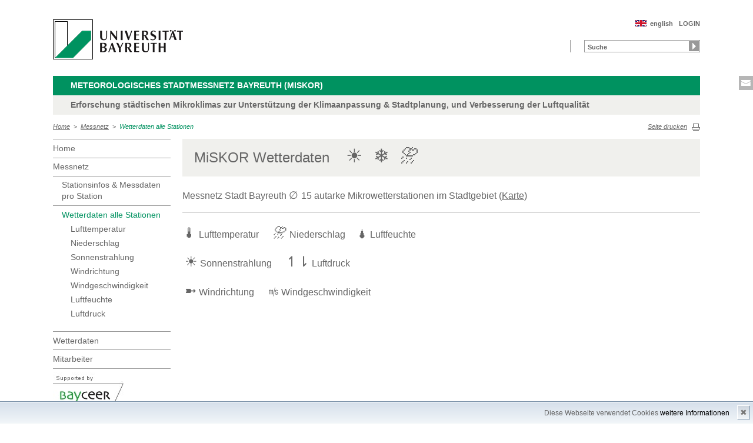

--- FILE ---
content_type: text/html; charset=UTF-8
request_url: http://www.bayceer.uni-bayreuth.de/miskor/de/klima/gru/html.php?id_obj=148460
body_size: 3719
content:
<!DOCTYPE html>
        <html class=" js flexbox canvas canvastext webgl no-touch geolocation postmessage no-websqldatabase indexeddb hashchange history draganddrop websockets rgba hsla multiplebgs backgroundsize borderimage borderradius boxshadow textshadow opacity cssanimations csscolumns cssgradients no-cssreflections csstransforms csstransforms3d csstransitions fontface generatedcontent video audio localstorage sessionstorage webworkers applicationcache svg inlinesvg smil svgclippaths">
        <head>
        <meta http-equiv="Content-Type" content="text/html; charset=UTF-8">
        <meta name="viewport" content="width=device-width, initial-scale=1.0">
        <title>Minderung Städtischer Klima- und Ozon Risiken: Messnetz: MiSKOR Wetterdaten</title>
        <meta name="layout" content="main">
        <script type="text/javascript" src="/javascript/jquery/jquery.min.js"></script>
        <script type="text/javascript" src="/javascript/jquery-ui/jquery-ui.min.js"></script>
        <script type="text/javascript" src="/jquery/jquery.datetimepicker.full.min.js"></script>
        <script type="text/javascript" src="/jquery/jquery.minicolors.min.js"></script>
        <style type="text/css">@import "/javascript/jquery-ui/themes/base/jquery-ui.min.css";</style>
        <style type="text/css">@import "/jquery/jquery.datetimepicker.min.css";</style>
        <style type="text/css">@import "/jquery/jquery.minicolors.css";</style>
		<script src="/baycms-template/ubt5/js/modernizr-2_6_2_min.js"></script>
		<script src="/baycms-template/bootstrap/js/bootstrap.min.js"></script>
        <link rel="image_src" href="/baycms-template/ubt5/i/fbThumb.png">
        <link rel="stylesheet" href="/baycms-template/ubt5/css/common.css">
        <link rel="stylesheet" href="/baycms-template/ubt5/css/normalize.css">
        <link rel="stylesheet" href="/baycms-template/ubt5/css/main01.css">
        <link rel="stylesheet" href="/baycms-template/ubt5/css/responsive.css">
        <link rel="stylesheet" href="/baycms-template/ubt5/css/component.css">
        <link rel="stylesheet" href="/baycms-template/ubt5/css/glyphicons.css">
        <link rel="stylesheet" href="/baycms-template/ubt5/css/popover.css">
		<link rel="shortcut icon" href="/baycms-template/ubt5/favicon.ico">
<meta name="description" lang="de" content="MiSKOR Wetterdaten" />

        <link rel="stylesheet"
            href="/baycms-template/ubt5/css/baycms4.0.css">
        <link rel="stylesheet"
            href="/baycms-template/ubt5/css/bayconf.css">
        <meta
		content="width=device-width,initial-scale=1,maximum-scale=1,user-scalable=no"
		name="viewport" charset="utf-8">
	<meta name="viewport" http-equiv="X-UA-Compatible"
		content="width=device-width,initial-scale=1,maximum-scale=1,user-scalable=no">
	<meta name="viewport"
		content="width=device-width,initial-scale=1,maximum-scale=1,user-scalable=no">
	<meta name="viewport"
		content="width=device-width,initial-scale=1,maximum-scale=1,user-scalable=no">
	<meta name="viewport"
		content="width=device-width,initial-scale=1,maximum-scale=1,user-scalable=no">
	<meta name="viewport"
		content="width=device-width,initial-scale=1,maximum-scale=1,user-scalable=no">
	</head><body >
		<p class="printUrl printOnly">
		Druckansicht der Internetadresse:<br>
		<script> document.write(document.URL); </script>
	</p>

	<a name="top"></a>
	<!--[if lt IE 7]>
            <p class="chromeframe">Sie benutzen einen <strong>veralteten</strong> Browser. Bitte <a href="http://browsehappy.com/">aktualisieren Sie Ihren Browser</a> oder <a href="http://www.google.com/chromeframe/?redirect=true">aktivieren Sie Google Chrome Frame</a>, um Ihr Surf-Erlebnis zu verbessern.</p>
        <![endif]-->
	<header>
		<a href="https://www.uni-bayreuth.de/" id="logo"
			title="Universtität Bayreuth Startseite"> <img src="/baycms-template/ubt5/logo-university-of-bayreuth.png"
			alt="Logo of the University of Bayreuth">
		</a><nav id="metanavigation">
			<ul>
				<li id="btLogin"><a href="https://www.bayceer.uni-bayreuth.de/miskor/de/intern/gru/index.php?force_login=1">LOGIN</a>
				</li><li id="btEnglish">
					<a href="/miskor/en/klima/gru/html.php?id_obj=148460">english</a></li></ul>
			</nav>
			<div style="clear: right;"></div><form style="display: block;" name="search" id="searchform"
				action="https://uni-bayreuth.de/suche"
				method="get">
				<label for="search">Suche</label><input type="text" name="q" id="search" value="Suche"
					autocomplete="on"> <input type="submit" name="sa" value="Suche">
				<!-- Funktioniert nicht!....
		<input title="Suche" name="search" id="search" type="text">
					<input name="Abschicken" value="submit" type="submit"> -->
			</form><div class="responsive" id="menu">
		<a href="#" id="respMenu" class="dl-trigger">Menü</a>
		<div id="dl-menu" class="dl-menuwrapper">
			<button>mobiles Menü</button>
			<ul class="dl-menu">
				<li class="dl-close"><a href="#">schließen</a></li>
				<li class="active"><a href="/miskor/?lang=de">Home</a>
				</li><li class="active"><a href="#">Messnetz</a>
			<ul class="dl-submenu">
			<li class="dl-close"><a href="#">schließen</a></li>
			<li class="dl-back"><a href="#">zurück</a></li>
			<li class="active"><a href="/miskor/de/klima/gru/html.php?id_obj=148487">Messnetz</a></li><li><a href="/miskor/de/klima/gru/html.php?id_obj=148487">&nbsp;&nbsp;&nbsp;&nbsp;MiSKOR Messnetz Bayreuth</a></li>
<li><a href="#">&nbsp;&nbsp;&nbsp;&nbsp;Stationsinfos & Messdaten pro Station</a>
					<ul class="dl-submenu">
					<li class="dl-close"><a href="#">schließen</a></li>
					<li class="dl-back"><a href="#">zurück</a></li>
					<li class="active"><a href="/miskor/de/klima/gru/html.php?id_obj=148774">Stationsinfos & Messdaten pro Station</a></li><li><a href="/miskor/de/klima/gru/html.php?id_obj=148773">&nbsp;&nbsp;&nbsp;&nbsp;Station 1 Markt</a></li>
<li><a href="/miskor/de/klima/gru/html.php?id_obj=148801">&nbsp;&nbsp;&nbsp;&nbsp;Station 2 Kämmerei</a></li>
<li><a href="/miskor/de/klima/gru/html.php?id_obj=148802">&nbsp;&nbsp;&nbsp;&nbsp;Station 3 St.Georgen</a></li>
<li><a href="/miskor/de/klima/gru/html.php?id_obj=148807">&nbsp;&nbsp;&nbsp;&nbsp;Station 4 Altstadt</a></li>
<li><a href="/miskor/de/klima/gru/html.php?id_obj=148954">&nbsp;&nbsp;&nbsp;&nbsp;Station 6 Spinnerei</a></li>
<li><a href="/miskor/de/klima/gru/html.php?id_obj=149726">&nbsp;&nbsp;&nbsp;&nbsp;Station 8 Mistel</a></li>
<li><a href="/miskor/de/klima/gru/html.php?id_obj=152563">&nbsp;&nbsp;&nbsp;&nbsp;Station 9 Hofgarten</a></li>
<li><a href="/miskor/de/klima/gru/html.php?id_obj=152611">&nbsp;&nbsp;&nbsp;&nbsp;Station 10 Wilhelminenaue</a></li>
<li><a href="/miskor/de/klima/gru/html.php?id_obj=152632">&nbsp;&nbsp;&nbsp;&nbsp;Station 11 Röhrensee</a></li>
<li><a href="/miskor/de/klima/gru/html.php?id_obj=152820">&nbsp;&nbsp;&nbsp;&nbsp;Station 15 Eichelberg</a></li>
<li><a href="/miskor/de/klima/gru/html.php?id_obj=148919">&nbsp;&nbsp;&nbsp;&nbsp;Station 20 Bindlach</a></li>
<li><a href="/miskor/de/klima/gru/html.php?id_obj=175323">&nbsp;&nbsp;&nbsp;&nbsp;Station 22 Glasenweiher</a></li>
<li><a href="/miskor/de/klima/gru/html.php?id_obj=174070">&nbsp;&nbsp;&nbsp;&nbsp;Station 25 Großer Haasenweiher</a></li>

					</ul></li><!-- close level 2 -->
					<li><a href="#">&nbsp;&nbsp;&nbsp;&nbsp;Wetterdaten alle Stationen</a>
					<ul class="dl-submenu">
					<li class="dl-close"><a href="#">schließen</a></li>
					<li class="dl-back"><a href="#">zurück</a></li>
					<li class="active"><a href="/miskor/de/klima/gru/html.php?id_obj=148460">Wetterdaten alle Stationen</a></li><li><a href="/miskor/de/klima/gru/html.php?id_obj=148461">&nbsp;&nbsp;&nbsp;&nbsp;Lufttemperatur</a></li>
<li><a href="/miskor/de/klima/gru/html.php?id_obj=148462">&nbsp;&nbsp;&nbsp;&nbsp;Niederschlag</a></li>
<li><a href="/miskor/de/klima/gru/html.php?id_obj=148463">&nbsp;&nbsp;&nbsp;&nbsp;Sonnenstrahlung</a></li>
<li><a href="/miskor/de/klima/gru/html.php?id_obj=148464">&nbsp;&nbsp;&nbsp;&nbsp;Windrichtung</a></li>
<li><a href="/miskor/de/klima/gru/html.php?id_obj=148465">&nbsp;&nbsp;&nbsp;&nbsp;Windgeschwindigkeit</a></li>
<li><a href="/miskor/de/klima/gru/html.php?id_obj=148466">&nbsp;&nbsp;&nbsp;&nbsp;Luftfeuchte</a></li>
<li><a href="/miskor/de/klima/gru/html.php?id_obj=148951">&nbsp;&nbsp;&nbsp;&nbsp;Luftdruck</a></li>

					</ul></li><!-- close level 2 -->
					</ul><!-- end -->
</li><li><a href="#">Wetterdaten</a>
			<ul class="dl-submenu">
			<li class="dl-close"><a href="#">schließen</a></li>
			<li class="dl-back"><a href="#">zurück</a></li>
			<li class="active"><a href="/miskor/de/wetterdate/gru/html.php?id_obj=148460">Wetterdaten</a></li><li><a href="/miskor/de/wetterdate/gru/html.php?id_obj=148460">&nbsp;&nbsp;&nbsp;&nbsp;MiSKOR Wetterdaten</a></li>
<li><a href="/miskor/de/wetterdate/gru/html.php?id_obj=148461">&nbsp;&nbsp;&nbsp;&nbsp;Lufttemperatur</a></li>
<li><a href="/miskor/de/wetterdate/gru/html.php?id_obj=148462">&nbsp;&nbsp;&nbsp;&nbsp;Niederschlag</a></li>
<li><a href="/miskor/de/wetterdate/gru/html.php?id_obj=148463">&nbsp;&nbsp;&nbsp;&nbsp;Sonnenstrahlung</a></li>
<li><a href="/miskor/de/wetterdate/gru/html.php?id_obj=148464">&nbsp;&nbsp;&nbsp;&nbsp;Windrichtung</a></li>
<li><a href="/miskor/de/wetterdate/gru/html.php?id_obj=148465">&nbsp;&nbsp;&nbsp;&nbsp;Windgeschwindigkeit</a></li>
<li><a href="/miskor/de/wetterdate/gru/html.php?id_obj=148466">&nbsp;&nbsp;&nbsp;&nbsp;Luftfeuchte</a></li>
<li><a href="/miskor/de/wetterdate/gru/html.php?id_obj=148951">&nbsp;&nbsp;&nbsp;&nbsp;Luftdruck</a></li>
</ul><!-- end -->
</li><li><a href="#">Mitarbeiter</a>
			<ul class="dl-submenu">
			<li class="dl-close"><a href="#">schließen</a></li>
			<li class="dl-back"><a href="#">zurück</a></li>
			<li class="active"><a href="/miskor/de/mitarbeiter/mit/mitarbeiter.php">Mitarbeiter</a></li><li><a href="/miskor/de/mitarbeiter/mit/mitarbeiter.php">&nbsp;&nbsp;&nbsp;&nbsp;Mitarbeiter</a></li>
<li><a href="/miskor/de/mitarbeiter/gru/html.php?id_obj=155429">&nbsp;&nbsp;&nbsp;&nbsp;Kooperation</a></li>
<li><a href="/miskor/de/mitarbeiter/mit/mitarbeiter_ehemalig.php">&nbsp;&nbsp;&nbsp;&nbsp;ehemalige Mitarbeiter</a></li>
</ul><!-- end -->
</li>
			</ul>
		</div>
		<a href="#" id="respSearch">Suche</a>
	</div>
	<!-- Ende Mobile Navigation --><h2 id="headline">
			<strong><a href="">Meteorologisches Stadtmessnetz Bayreuth (MiSKOR)
			</a> </strong> <span class="hidden">Schnelleinstieg</span><a href="#"
				class="btCloseQuicklinks hidden">Zurück zur Hauptnavigation</a>
		</h2><h3>Erforschung städtischen Mikroklimas zur Unterstützung der Klimaanpassung & Stadtplanung, und Verbesserung der Luftqualität</h3><nav id="breadcrumb">
		<a href="http://www.bayceer.uni-bayreuth.de/miskor/index.php?lang=de">Home</a>&nbsp;&nbsp;&gt;&nbsp;&nbsp;<a href="/miskor/de/klima/gru/html.php?id_obj=148487">Messnetz</a>&nbsp;&nbsp;&gt;&nbsp;&nbsp;<a href="#" class="active">Wetterdaten alle Stationen</a></nav>
			<a href="#" id="btPrint">Seite drucken</a>
	</header>

	<section id="main">

		<!-- Navigation groß! -->
		<nav id="navigation">
			<ul><li><a href="/miskor?lang=de">Home</a></li><li><a href="/miskor/de/klima/gru/html.php?id_obj=148487">Messnetz</a><ul><li><a href="/miskor/de/klima/gru/html.php?id_obj=148774">Stationsinfos & Messdaten pro Station</a></li>
<li><a href="/miskor/de/klima/gru/html.php?id_obj=148460" class="active">Wetterdaten alle Stationen</a><ul><li><a href="/miskor/de/klima/gru/html.php?id_obj=148461">Lufttemperatur</a></li>
<li><a href="/miskor/de/klima/gru/html.php?id_obj=148462">Niederschlag</a></li>
<li><a href="/miskor/de/klima/gru/html.php?id_obj=148463">Sonnenstrahlung</a></li>
<li><a href="/miskor/de/klima/gru/html.php?id_obj=148464">Windrichtung</a></li>
<li><a href="/miskor/de/klima/gru/html.php?id_obj=148465">Windgeschwindigkeit</a></li>
<li><a href="/miskor/de/klima/gru/html.php?id_obj=148466">Luftfeuchte</a></li>
<li><a href="/miskor/de/klima/gru/html.php?id_obj=148951">Luftdruck</a></li>
</ul></li></ul></li><li><a href="/miskor/de/wetterdate/gru/html.php?id_obj=148460">Wetterdaten</a></li><li><a href="/miskor/de/mitarbeiter/mit/mitarbeiter.php">Mitarbeiter</a></li><li><a href="http://www.bayceer.uni-bayreuth.de?lang=de">
		<img src="/baycms-template/ubt5/supported_by_bayceer.jpg" border=0 width=120 height=60 alt="Supported by BayCEER"></a></li>
</ul>
			</nav>
	
			<section id="content">
<!--  Begin Content -->
<section class="teaser full">
<p><span style="font-size: x-large;">MiSKOR Wetterdaten&nbsp;&nbsp;&nbsp; <span style="font-size: xx-large;">☀&nbsp; ❄&nbsp; ⛈</span><br /></span></p>
</section>
<p>Messnetz Stadt Bayreuth <span style="font-size: large;">&empty; </span>15 autarke Mikrowetterstationen im Stadtgebiet (<a href="/miskor/de/intern/148425/15/156890/Miskor_Karte-Messnetz_BTfull_2020_07.jpg">Karte</a>)&nbsp;</p>
<hr />
<p><span style="font-size: medium;"><span style="font-size: x-large;">🌡</span> <a style="text-decoration: none;" href="../gru/html.php?id_obj=148461" target="_blank">Lufttemperatur</a>&nbsp; &nbsp; &nbsp; <span style="font-size: x-large;">⛈</span><a style="text-decoration: none;" href="../gru/html.php?id_obj=148462" target="_blank"> Niederschlag</a>&nbsp; &nbsp;&nbsp; <span style="font-size: large;">🌢</span> <a style="text-decoration: none;" href="../gru/html.php?id_obj=148466" target="_blank">Luftfeuchte</a></span></p>
<p><span style="font-size: medium;"><a style="text-decoration: none;" href="../gru/html.php?id_obj=148463" target="_blank">&nbsp;<span style="font-size: x-large;">☀</span> Sonnenstrahlung</a> &nbsp; &nbsp;&nbsp; <a style="text-decoration: none;" href="../gru/html.php?id_obj=148951" target="_blank"><span style="font-size: x-large;">↿⇂</span> Luftdruck</a></span></p>
<p><span style="font-size: medium;"><a style="text-decoration: none;" href="../gru/html.php?id_obj=148464" target="_blank">&nbsp;<span style="font-size: x-large;">➼</span> Windrichtung</a> &nbsp; &nbsp;&nbsp; <a style="text-decoration: none;" href="../gru/html.php?id_obj=148465" target="_blank"><span style="font-size: large;">㎧</span> Windgeschwindigkeit</a></span></p> </section>
			</section> <section id="social">
            <a href="mailto:christoph.thomas@uni-bayreuth.de" class="contact" title="Kontakt aufnehmen" target="_blank">Kontakt aufnehmen</a>
        </section>

        <footer>
            <p class="social mobile">
                <span>Die Universität Bayreuth in sozialen Medien:</span>
            <a href="mailto:christoph.thomas@uni-bayreuth.de" class="contact" title="Kontakt aufnehmen" target="_blank">Kontakt aufnehmen</a>
            </p>
            <p class="links">
                <!-- <a href="#" title="Ansprechpartner">Ansprechpartner</a> -->
                <a href="/miskor/de/top/gru/impressum.php" title="Impressum">Impressum</a>
                <!-- <a href="#" title="Disclaimer">Disclaimer</a> -->
                <a href="/miskor/de/top/gru/sitemap.php" title="Sitemap">Sitemap</a>
            </p>
        </footer>
		<div id="cookiedingsbums"><div>
		  <span>Diese Webseite verwendet Cookies</span> 
		  <a href="/miskor/de/top/gru/ds.php">weitere Informationen</a></div>
		 <span id="cookiedingsbumsCloser" onclick="document.cookie = 'hidecookiedingsbums=1;path=/';jQuery('#cookiedingsbums').slideUp()">&#10006;</span>
		</div>
		
		<script>
		 if(document.cookie.indexOf('hidecookiedingsbums=1') != -1){
		 jQuery('#cookiedingsbums').hide();
		 }
		 else{
		 jQuery('#cookiedingsbums').prependTo('body');
		 jQuery('#cookiedingsbumsCloser').show();
		 }
		</script><script  src="/baycms-template/ubt5/js/plugins.js"></script>
        <script  src="/baycms-template/ubt5/js/main.js"></script></body>
		</html>